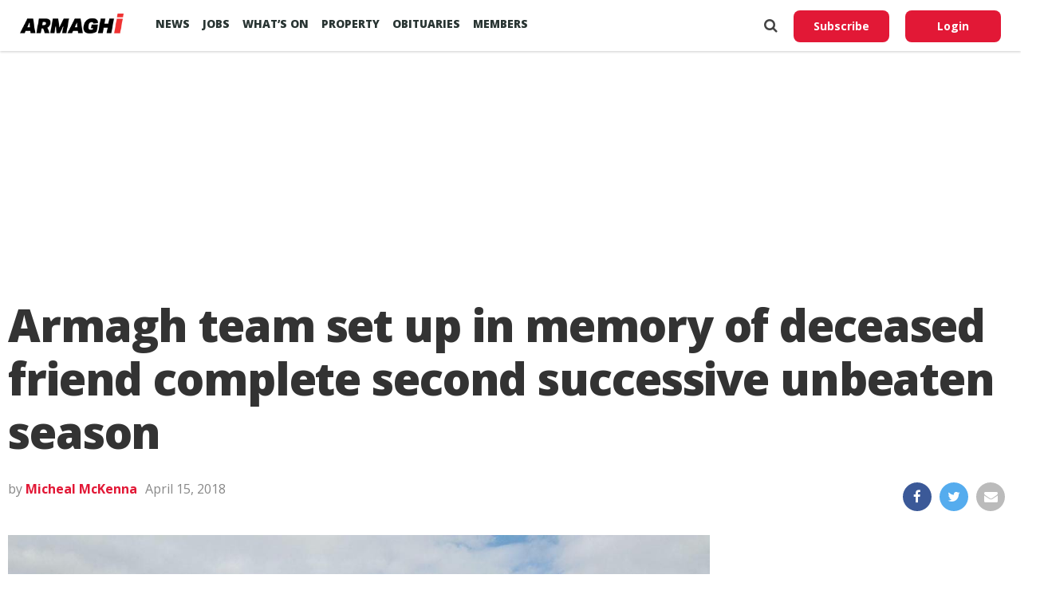

--- FILE ---
content_type: text/html; charset=utf-8
request_url: https://www.google.com/recaptcha/api2/aframe
body_size: 270
content:
<!DOCTYPE HTML><html><head><meta http-equiv="content-type" content="text/html; charset=UTF-8"></head><body><script nonce="YRlKZKu6QAUvZQz8CZl54g">/** Anti-fraud and anti-abuse applications only. See google.com/recaptcha */ try{var clients={'sodar':'https://pagead2.googlesyndication.com/pagead/sodar?'};window.addEventListener("message",function(a){try{if(a.source===window.parent){var b=JSON.parse(a.data);var c=clients[b['id']];if(c){var d=document.createElement('img');d.src=c+b['params']+'&rc='+(localStorage.getItem("rc::a")?sessionStorage.getItem("rc::b"):"");window.document.body.appendChild(d);sessionStorage.setItem("rc::e",parseInt(sessionStorage.getItem("rc::e")||0)+1);localStorage.setItem("rc::h",'1769094433842');}}}catch(b){}});window.parent.postMessage("_grecaptcha_ready", "*");}catch(b){}</script></body></html>

--- FILE ---
content_type: application/javascript; charset=utf-8
request_url: https://fundingchoicesmessages.google.com/f/AGSKWxV9ezz_vnICvbo8yqg-p18VNXZtSDrS6_MJZ7Hz32PJCkDZzMfU5M0SfncSj6DvVMJMsIO-4NXvA4jhIewyJ2tHX0QYLpidn027oPq4QYUCj6uOD0O0kfUzakDsqv5hB8SBupS8THf5HxIi9d5kwCq_M5gko1HqYVJonc_LavUeHYAegdOHjfAQD7Vk/_/show-ads./ads.bmp?/frameads_/adfiles.-webAd-
body_size: -1290
content:
window['43f8d465-b3ce-4176-882b-632f0fffd3b7'] = true;